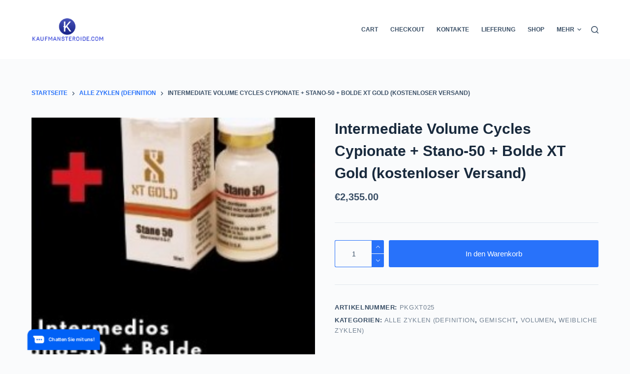

--- FILE ---
content_type: text/html; charset=UTF-8
request_url: https://kaufmansteroide.com/product/intermediate-volume-cycles-cypionate-stano-50-bolde-xt-gold-kostenloser-versand/
body_size: 14665
content:

<!doctype html>
<html lang="de">
<head>
	
	<meta charset="UTF-8">
	<meta name="viewport" content="width=device-width, initial-scale=1, maximum-scale=5, viewport-fit=cover">
	<link rel="profile" href="https://gmpg.org/xfn/11">

	<meta name='robots' content='index, follow, max-image-preview:large, max-snippet:-1, max-video-preview:-1' />

	<title>Intermediate Volume Cycles Cypionate + Stano-50 + Bolde XT Gold (kostenloser Versand) online bestellen — Preis von €2355.00 in Deutschland</title>
	<meta name="description" content="Intermediate Volume Cycles Cypionate + Stano-50 + Bolde XT Gold (kostenloser Versand) kaufen ohne Rezept in Deutschland! Schnelle Lieferung und diskrete Verpackung, höchste Qualität garantiert" />
	<link rel="canonical" href="https://kaufmansteroide.com/product/intermediate-volume-cycles-cypionate-stano-50-bolde-xt-gold-kostenloser-versand/" />
	<meta property="og:locale" content="de_DE" />
	<meta property="og:type" content="article" />
	<meta property="og:title" content="Intermediate Volume Cycles Cypionate + Stano-50 + Bolde XT Gold (kostenloser Versand)" />
	<meta property="og:description" content="Intermediate Volume Cycles Cypionate + Stano-50 + Bolde XT Gold (kostenloser Versand) kaufen ohne Rezept in Deutschland! Schnelle Lieferung und diskrete Verpackung, höchste Qualität garantiert" />
	<meta property="og:url" content="https://kaufmansteroide.com/product/intermediate-volume-cycles-cypionate-stano-50-bolde-xt-gold-kostenloser-versand/" />
	<meta property="og:site_name" content="kaufmansteroide.com" />
	<meta property="article:modified_time" content="2024-06-04T07:53:46+00:00" />
	<meta property="og:image" content="http://kaufmansteroide.com/wp-content/uploads/2024/06/ciclos-volumen-intermedios-cipionato-stano-50-bolde-600x315w.jpg" />
	<meta property="og:image:width" content="600" />
	<meta property="og:image:height" content="315" />
	<meta property="og:image:type" content="image/jpeg" />
	<meta name="twitter:card" content="summary_large_image" />


<link rel='stylesheet' id='wp-block-library-css' href='https://kaufmansteroide.com/wp-includes/css/dist/block-library/style.min.css' media='all' />
<style id='classic-theme-styles-inline-css'>
/*! This file is auto-generated */
.wp-block-button__link{color:#fff;background-color:#32373c;border-radius:9999px;box-shadow:none;text-decoration:none;padding:calc(.667em + 2px) calc(1.333em + 2px);font-size:1.125em}.wp-block-file__button{background:#32373c;color:#fff;text-decoration:none}
</style>
<style id='global-styles-inline-css'>
:root{--wp--preset--aspect-ratio--square: 1;--wp--preset--aspect-ratio--4-3: 4/3;--wp--preset--aspect-ratio--3-4: 3/4;--wp--preset--aspect-ratio--3-2: 3/2;--wp--preset--aspect-ratio--2-3: 2/3;--wp--preset--aspect-ratio--16-9: 16/9;--wp--preset--aspect-ratio--9-16: 9/16;--wp--preset--color--black: #000000;--wp--preset--color--cyan-bluish-gray: #abb8c3;--wp--preset--color--white: #ffffff;--wp--preset--color--pale-pink: #f78da7;--wp--preset--color--vivid-red: #cf2e2e;--wp--preset--color--luminous-vivid-orange: #ff6900;--wp--preset--color--luminous-vivid-amber: #fcb900;--wp--preset--color--light-green-cyan: #7bdcb5;--wp--preset--color--vivid-green-cyan: #00d084;--wp--preset--color--pale-cyan-blue: #8ed1fc;--wp--preset--color--vivid-cyan-blue: #0693e3;--wp--preset--color--vivid-purple: #9b51e0;--wp--preset--color--palette-color-1: var(--paletteColor1, #2872fa);--wp--preset--color--palette-color-2: var(--paletteColor2, #1559ed);--wp--preset--color--palette-color-3: var(--paletteColor3, #3A4F66);--wp--preset--color--palette-color-4: var(--paletteColor4, #192a3d);--wp--preset--color--palette-color-5: var(--paletteColor5, #e1e8ed);--wp--preset--color--palette-color-6: var(--paletteColor6, #f2f5f7);--wp--preset--color--palette-color-7: var(--paletteColor7, #FAFBFC);--wp--preset--color--palette-color-8: var(--paletteColor8, #ffffff);--wp--preset--gradient--vivid-cyan-blue-to-vivid-purple: linear-gradient(135deg,rgba(6,147,227,1) 0%,rgb(155,81,224) 100%);--wp--preset--gradient--light-green-cyan-to-vivid-green-cyan: linear-gradient(135deg,rgb(122,220,180) 0%,rgb(0,208,130) 100%);--wp--preset--gradient--luminous-vivid-amber-to-luminous-vivid-orange: linear-gradient(135deg,rgba(252,185,0,1) 0%,rgba(255,105,0,1) 100%);--wp--preset--gradient--luminous-vivid-orange-to-vivid-red: linear-gradient(135deg,rgba(255,105,0,1) 0%,rgb(207,46,46) 100%);--wp--preset--gradient--very-light-gray-to-cyan-bluish-gray: linear-gradient(135deg,rgb(238,238,238) 0%,rgb(169,184,195) 100%);--wp--preset--gradient--cool-to-warm-spectrum: linear-gradient(135deg,rgb(74,234,220) 0%,rgb(151,120,209) 20%,rgb(207,42,186) 40%,rgb(238,44,130) 60%,rgb(251,105,98) 80%,rgb(254,248,76) 100%);--wp--preset--gradient--blush-light-purple: linear-gradient(135deg,rgb(255,206,236) 0%,rgb(152,150,240) 100%);--wp--preset--gradient--blush-bordeaux: linear-gradient(135deg,rgb(254,205,165) 0%,rgb(254,45,45) 50%,rgb(107,0,62) 100%);--wp--preset--gradient--luminous-dusk: linear-gradient(135deg,rgb(255,203,112) 0%,rgb(199,81,192) 50%,rgb(65,88,208) 100%);--wp--preset--gradient--pale-ocean: linear-gradient(135deg,rgb(255,245,203) 0%,rgb(182,227,212) 50%,rgb(51,167,181) 100%);--wp--preset--gradient--electric-grass: linear-gradient(135deg,rgb(202,248,128) 0%,rgb(113,206,126) 100%);--wp--preset--gradient--midnight: linear-gradient(135deg,rgb(2,3,129) 0%,rgb(40,116,252) 100%);--wp--preset--gradient--juicy-peach: linear-gradient(to right, #ffecd2 0%, #fcb69f 100%);--wp--preset--gradient--young-passion: linear-gradient(to right, #ff8177 0%, #ff867a 0%, #ff8c7f 21%, #f99185 52%, #cf556c 78%, #b12a5b 100%);--wp--preset--gradient--true-sunset: linear-gradient(to right, #fa709a 0%, #fee140 100%);--wp--preset--gradient--morpheus-den: linear-gradient(to top, #30cfd0 0%, #330867 100%);--wp--preset--gradient--plum-plate: linear-gradient(135deg, #667eea 0%, #764ba2 100%);--wp--preset--gradient--aqua-splash: linear-gradient(15deg, #13547a 0%, #80d0c7 100%);--wp--preset--gradient--love-kiss: linear-gradient(to top, #ff0844 0%, #ffb199 100%);--wp--preset--gradient--new-retrowave: linear-gradient(to top, #3b41c5 0%, #a981bb 49%, #ffc8a9 100%);--wp--preset--gradient--plum-bath: linear-gradient(to top, #cc208e 0%, #6713d2 100%);--wp--preset--gradient--high-flight: linear-gradient(to right, #0acffe 0%, #495aff 100%);--wp--preset--gradient--teen-party: linear-gradient(-225deg, #FF057C 0%, #8D0B93 50%, #321575 100%);--wp--preset--gradient--fabled-sunset: linear-gradient(-225deg, #231557 0%, #44107A 29%, #FF1361 67%, #FFF800 100%);--wp--preset--gradient--arielle-smile: radial-gradient(circle 248px at center, #16d9e3 0%, #30c7ec 47%, #46aef7 100%);--wp--preset--gradient--itmeo-branding: linear-gradient(180deg, #2af598 0%, #009efd 100%);--wp--preset--gradient--deep-blue: linear-gradient(to right, #6a11cb 0%, #2575fc 100%);--wp--preset--gradient--strong-bliss: linear-gradient(to right, #f78ca0 0%, #f9748f 19%, #fd868c 60%, #fe9a8b 100%);--wp--preset--gradient--sweet-period: linear-gradient(to top, #3f51b1 0%, #5a55ae 13%, #7b5fac 25%, #8f6aae 38%, #a86aa4 50%, #cc6b8e 62%, #f18271 75%, #f3a469 87%, #f7c978 100%);--wp--preset--gradient--purple-division: linear-gradient(to top, #7028e4 0%, #e5b2ca 100%);--wp--preset--gradient--cold-evening: linear-gradient(to top, #0c3483 0%, #a2b6df 100%, #6b8cce 100%, #a2b6df 100%);--wp--preset--gradient--mountain-rock: linear-gradient(to right, #868f96 0%, #596164 100%);--wp--preset--gradient--desert-hump: linear-gradient(to top, #c79081 0%, #dfa579 100%);--wp--preset--gradient--ethernal-constance: linear-gradient(to top, #09203f 0%, #537895 100%);--wp--preset--gradient--happy-memories: linear-gradient(-60deg, #ff5858 0%, #f09819 100%);--wp--preset--gradient--grown-early: linear-gradient(to top, #0ba360 0%, #3cba92 100%);--wp--preset--gradient--morning-salad: linear-gradient(-225deg, #B7F8DB 0%, #50A7C2 100%);--wp--preset--gradient--night-call: linear-gradient(-225deg, #AC32E4 0%, #7918F2 48%, #4801FF 100%);--wp--preset--gradient--mind-crawl: linear-gradient(-225deg, #473B7B 0%, #3584A7 51%, #30D2BE 100%);--wp--preset--gradient--angel-care: linear-gradient(-225deg, #FFE29F 0%, #FFA99F 48%, #FF719A 100%);--wp--preset--gradient--juicy-cake: linear-gradient(to top, #e14fad 0%, #f9d423 100%);--wp--preset--gradient--rich-metal: linear-gradient(to right, #d7d2cc 0%, #304352 100%);--wp--preset--gradient--mole-hall: linear-gradient(-20deg, #616161 0%, #9bc5c3 100%);--wp--preset--gradient--cloudy-knoxville: linear-gradient(120deg, #fdfbfb 0%, #ebedee 100%);--wp--preset--gradient--soft-grass: linear-gradient(to top, #c1dfc4 0%, #deecdd 100%);--wp--preset--gradient--saint-petersburg: linear-gradient(135deg, #f5f7fa 0%, #c3cfe2 100%);--wp--preset--gradient--everlasting-sky: linear-gradient(135deg, #fdfcfb 0%, #e2d1c3 100%);--wp--preset--gradient--kind-steel: linear-gradient(-20deg, #e9defa 0%, #fbfcdb 100%);--wp--preset--gradient--over-sun: linear-gradient(60deg, #abecd6 0%, #fbed96 100%);--wp--preset--gradient--premium-white: linear-gradient(to top, #d5d4d0 0%, #d5d4d0 1%, #eeeeec 31%, #efeeec 75%, #e9e9e7 100%);--wp--preset--gradient--clean-mirror: linear-gradient(45deg, #93a5cf 0%, #e4efe9 100%);--wp--preset--gradient--wild-apple: linear-gradient(to top, #d299c2 0%, #fef9d7 100%);--wp--preset--gradient--snow-again: linear-gradient(to top, #e6e9f0 0%, #eef1f5 100%);--wp--preset--gradient--confident-cloud: linear-gradient(to top, #dad4ec 0%, #dad4ec 1%, #f3e7e9 100%);--wp--preset--gradient--glass-water: linear-gradient(to top, #dfe9f3 0%, white 100%);--wp--preset--gradient--perfect-white: linear-gradient(-225deg, #E3FDF5 0%, #FFE6FA 100%);--wp--preset--font-size--small: 13px;--wp--preset--font-size--medium: 20px;--wp--preset--font-size--large: 36px;--wp--preset--font-size--x-large: 42px;--wp--preset--font-family--inter: "Inter", sans-serif;--wp--preset--font-family--cardo: Cardo;--wp--preset--spacing--20: 0.44rem;--wp--preset--spacing--30: 0.67rem;--wp--preset--spacing--40: 1rem;--wp--preset--spacing--50: 1.5rem;--wp--preset--spacing--60: 2.25rem;--wp--preset--spacing--70: 3.38rem;--wp--preset--spacing--80: 5.06rem;--wp--preset--shadow--natural: 6px 6px 9px rgba(0, 0, 0, 0.2);--wp--preset--shadow--deep: 12px 12px 50px rgba(0, 0, 0, 0.4);--wp--preset--shadow--sharp: 6px 6px 0px rgba(0, 0, 0, 0.2);--wp--preset--shadow--outlined: 6px 6px 0px -3px rgba(255, 255, 255, 1), 6px 6px rgba(0, 0, 0, 1);--wp--preset--shadow--crisp: 6px 6px 0px rgba(0, 0, 0, 1);}:where(.is-layout-flex){gap: 0.5em;}:where(.is-layout-grid){gap: 0.5em;}body .is-layout-flex{display: flex;}.is-layout-flex{flex-wrap: wrap;align-items: center;}.is-layout-flex > :is(*, div){margin: 0;}body .is-layout-grid{display: grid;}.is-layout-grid > :is(*, div){margin: 0;}:where(.wp-block-columns.is-layout-flex){gap: 2em;}:where(.wp-block-columns.is-layout-grid){gap: 2em;}:where(.wp-block-post-template.is-layout-flex){gap: 1.25em;}:where(.wp-block-post-template.is-layout-grid){gap: 1.25em;}.has-black-color{color: var(--wp--preset--color--black) !important;}.has-cyan-bluish-gray-color{color: var(--wp--preset--color--cyan-bluish-gray) !important;}.has-white-color{color: var(--wp--preset--color--white) !important;}.has-pale-pink-color{color: var(--wp--preset--color--pale-pink) !important;}.has-vivid-red-color{color: var(--wp--preset--color--vivid-red) !important;}.has-luminous-vivid-orange-color{color: var(--wp--preset--color--luminous-vivid-orange) !important;}.has-luminous-vivid-amber-color{color: var(--wp--preset--color--luminous-vivid-amber) !important;}.has-light-green-cyan-color{color: var(--wp--preset--color--light-green-cyan) !important;}.has-vivid-green-cyan-color{color: var(--wp--preset--color--vivid-green-cyan) !important;}.has-pale-cyan-blue-color{color: var(--wp--preset--color--pale-cyan-blue) !important;}.has-vivid-cyan-blue-color{color: var(--wp--preset--color--vivid-cyan-blue) !important;}.has-vivid-purple-color{color: var(--wp--preset--color--vivid-purple) !important;}.has-black-background-color{background-color: var(--wp--preset--color--black) !important;}.has-cyan-bluish-gray-background-color{background-color: var(--wp--preset--color--cyan-bluish-gray) !important;}.has-white-background-color{background-color: var(--wp--preset--color--white) !important;}.has-pale-pink-background-color{background-color: var(--wp--preset--color--pale-pink) !important;}.has-vivid-red-background-color{background-color: var(--wp--preset--color--vivid-red) !important;}.has-luminous-vivid-orange-background-color{background-color: var(--wp--preset--color--luminous-vivid-orange) !important;}.has-luminous-vivid-amber-background-color{background-color: var(--wp--preset--color--luminous-vivid-amber) !important;}.has-light-green-cyan-background-color{background-color: var(--wp--preset--color--light-green-cyan) !important;}.has-vivid-green-cyan-background-color{background-color: var(--wp--preset--color--vivid-green-cyan) !important;}.has-pale-cyan-blue-background-color{background-color: var(--wp--preset--color--pale-cyan-blue) !important;}.has-vivid-cyan-blue-background-color{background-color: var(--wp--preset--color--vivid-cyan-blue) !important;}.has-vivid-purple-background-color{background-color: var(--wp--preset--color--vivid-purple) !important;}.has-black-border-color{border-color: var(--wp--preset--color--black) !important;}.has-cyan-bluish-gray-border-color{border-color: var(--wp--preset--color--cyan-bluish-gray) !important;}.has-white-border-color{border-color: var(--wp--preset--color--white) !important;}.has-pale-pink-border-color{border-color: var(--wp--preset--color--pale-pink) !important;}.has-vivid-red-border-color{border-color: var(--wp--preset--color--vivid-red) !important;}.has-luminous-vivid-orange-border-color{border-color: var(--wp--preset--color--luminous-vivid-orange) !important;}.has-luminous-vivid-amber-border-color{border-color: var(--wp--preset--color--luminous-vivid-amber) !important;}.has-light-green-cyan-border-color{border-color: var(--wp--preset--color--light-green-cyan) !important;}.has-vivid-green-cyan-border-color{border-color: var(--wp--preset--color--vivid-green-cyan) !important;}.has-pale-cyan-blue-border-color{border-color: var(--wp--preset--color--pale-cyan-blue) !important;}.has-vivid-cyan-blue-border-color{border-color: var(--wp--preset--color--vivid-cyan-blue) !important;}.has-vivid-purple-border-color{border-color: var(--wp--preset--color--vivid-purple) !important;}.has-vivid-cyan-blue-to-vivid-purple-gradient-background{background: var(--wp--preset--gradient--vivid-cyan-blue-to-vivid-purple) !important;}.has-light-green-cyan-to-vivid-green-cyan-gradient-background{background: var(--wp--preset--gradient--light-green-cyan-to-vivid-green-cyan) !important;}.has-luminous-vivid-amber-to-luminous-vivid-orange-gradient-background{background: var(--wp--preset--gradient--luminous-vivid-amber-to-luminous-vivid-orange) !important;}.has-luminous-vivid-orange-to-vivid-red-gradient-background{background: var(--wp--preset--gradient--luminous-vivid-orange-to-vivid-red) !important;}.has-very-light-gray-to-cyan-bluish-gray-gradient-background{background: var(--wp--preset--gradient--very-light-gray-to-cyan-bluish-gray) !important;}.has-cool-to-warm-spectrum-gradient-background{background: var(--wp--preset--gradient--cool-to-warm-spectrum) !important;}.has-blush-light-purple-gradient-background{background: var(--wp--preset--gradient--blush-light-purple) !important;}.has-blush-bordeaux-gradient-background{background: var(--wp--preset--gradient--blush-bordeaux) !important;}.has-luminous-dusk-gradient-background{background: var(--wp--preset--gradient--luminous-dusk) !important;}.has-pale-ocean-gradient-background{background: var(--wp--preset--gradient--pale-ocean) !important;}.has-electric-grass-gradient-background{background: var(--wp--preset--gradient--electric-grass) !important;}.has-midnight-gradient-background{background: var(--wp--preset--gradient--midnight) !important;}.has-small-font-size{font-size: var(--wp--preset--font-size--small) !important;}.has-medium-font-size{font-size: var(--wp--preset--font-size--medium) !important;}.has-large-font-size{font-size: var(--wp--preset--font-size--large) !important;}.has-x-large-font-size{font-size: var(--wp--preset--font-size--x-large) !important;}
:where(.wp-block-post-template.is-layout-flex){gap: 1.25em;}:where(.wp-block-post-template.is-layout-grid){gap: 1.25em;}
:where(.wp-block-columns.is-layout-flex){gap: 2em;}:where(.wp-block-columns.is-layout-grid){gap: 2em;}
:root :where(.wp-block-pullquote){font-size: 1.5em;line-height: 1.6;}
</style>
<link rel='stylesheet' id='contact-form-7-css' href='https://kaufmansteroide.com/wp-content/plugins/contact-form-7/includes/css/styles.css' media='all' />
<style id='woocommerce-inline-inline-css'>
.woocommerce form .form-row .required { visibility: visible; }
</style>
<link rel='stylesheet' id='woosb-frontend-css' href='https://kaufmansteroide.com/wp-content/plugins/woo-product-bundle-premium/assets/css/frontend.css' media='all' />
<link rel='stylesheet' id='ct-woocommerce-styles-css' href='https://kaufmansteroide.com/wp-content/themes/blocksy/static/bundle/woocommerce.min.css' media='all' />
<link rel='stylesheet' id='flexible-shipping-free-shipping-css' href='https://kaufmansteroide.com/wp-content/plugins/flexible-shipping/assets/dist/css/free-shipping.css' media='all' />
<link rel='stylesheet' id='ct-main-styles-css' href='https://kaufmansteroide.com/wp-content/themes/blocksy/static/bundle/main.min.css' media='all' />
<link rel='stylesheet' id='ct-page-title-styles-css' href='https://kaufmansteroide.com/wp-content/themes/blocksy/static/bundle/page-title.min.css' media='all' />
<link rel='stylesheet' id='ct-comments-styles-css' href='https://kaufmansteroide.com/wp-content/themes/blocksy/static/bundle/comments.min.css' media='all' />
<link rel='stylesheet' id='ct-flexy-styles-css' href='https://kaufmansteroide.com/wp-content/themes/blocksy/static/bundle/flexy.min.css' media='all' />
<link rel='stylesheet' id='ct-cf-7-styles-css' href='https://kaufmansteroide.com/wp-content/themes/blocksy/static/bundle/cf-7.min.css' media='all' />
<script src="https://kaufmansteroide.com/wp-includes/js/jquery/jquery.min.js" id="jquery-core-js"></script>
<script src="https://kaufmansteroide.com/wp-includes/js/jquery/jquery-migrate.min.js" id="jquery-migrate-js"></script>
<script src="https://kaufmansteroide.com/wp-content/plugins/woocommerce/assets/js/jquery-blockui/jquery.blockUI.min.js" id="jquery-blockui-js" defer data-wp-strategy="defer"></script>
<script id="wc-add-to-cart-js-extra">
var wc_add_to_cart_params = {"ajax_url":"\/wp-admin\/admin-ajax.php","wc_ajax_url":"\/?blocksy-header-id=type-1&wc-ajax=%%endpoint%%","i18n_view_cart":"Warenkorb anzeigen","cart_url":"https:\/\/kaufmansteroide.com\/cart\/","is_cart":"","cart_redirect_after_add":"no"};
</script>
<script src="https://kaufmansteroide.com/wp-content/plugins/woocommerce/assets/js/frontend/add-to-cart.min.js" id="wc-add-to-cart-js" defer data-wp-strategy="defer"></script>
<script src="https://kaufmansteroide.com/wp-content/plugins/woocommerce/assets/js/zoom/jquery.zoom.min.js" id="zoom-js" defer data-wp-strategy="defer"></script>
<script id="wc-single-product-js-extra">
var wc_single_product_params = {"i18n_required_rating_text":"Bitte w\u00e4hle eine Bewertung","review_rating_required":"yes","flexslider":{"rtl":false,"animation":"slide","smoothHeight":true,"directionNav":false,"controlNav":"thumbnails","slideshow":false,"animationSpeed":500,"animationLoop":false,"allowOneSlide":false},"zoom_enabled":"1","zoom_options":[],"photoswipe_enabled":"","photoswipe_options":{"shareEl":false,"closeOnScroll":false,"history":false,"hideAnimationDuration":0,"showAnimationDuration":0},"flexslider_enabled":""};
</script>
<script src="https://kaufmansteroide.com/wp-content/plugins/woocommerce/assets/js/frontend/single-product.min.js" id="wc-single-product-js" defer data-wp-strategy="defer"></script>
<script src="https://kaufmansteroide.com/wp-content/plugins/woocommerce/assets/js/js-cookie/js.cookie.min.js" id="js-cookie-js" defer data-wp-strategy="defer"></script>
<script id="woocommerce-js-extra">
var woocommerce_params = {"ajax_url":"\/wp-admin\/admin-ajax.php","wc_ajax_url":"\/?blocksy-header-id=type-1&wc-ajax=%%endpoint%%"};
</script>
<script src="https://kaufmansteroide.com/wp-content/plugins/woocommerce/assets/js/frontend/woocommerce.min.js" id="woocommerce-js" defer data-wp-strategy="defer"></script>
<style>.pseudo-clearfy-link { color: #008acf; cursor: pointer;}.pseudo-clearfy-link:hover { text-decoration: none;}</style><!-- Fathom - beautiful, simple website analytics -->
<script src="https://cdn.usefathom.com/script.js" data-site="HCJUJEGT" defer></script>
<!-- / Fathom -->            <script type="text/javascript">
                window.helpcrunchSettings = {
  organization: 'store24',
  appId: '8035fbff-a105-4082-b3ab-26004c2a9abc',
};
            </script>

            <script type="text/javascript">
              (function(w,d){var hS=w.helpcrunchSettings;if(!hS||!hS.organization){return;}var widgetSrc='https://embed.helpcrunch.com/sdk.js';w.HelpCrunch=function(){w.HelpCrunch.q.push(arguments)};w.HelpCrunch.q=[];function r(){if (d.querySelector('script[src="' + widgetSrc + '"')) { return; }var s=d.createElement('script');s.async=1;s.type='text/javascript';s.src=widgetSrc;(d.body||d.head).appendChild(s);}if(d.readyState === 'complete'||hS.loadImmediately){r();} else if(w.attachEvent){w.attachEvent('onload',r)}else{w.addEventListener('load',r,false)}})(window, document);
            </script>
            <noscript><link rel='stylesheet' href='https://kaufmansteroide.com/wp-content/themes/blocksy/static/bundle/no-scripts.min.css' type='text/css' /></noscript>
<style id="ct-main-styles-inline-css">[data-header*="type-1"] .ct-header [data-id="logo"] .site-title {--fontWeight:700;--fontSize:25px;--lineHeight:1.5;--linkInitialColor:var(--paletteColor4);} [data-header*="type-1"] .ct-header [data-id="menu"] > ul > li > a {--fontWeight:700;--textTransform:uppercase;--fontSize:12px;--lineHeight:1.3;--linkInitialColor:var(--color);} [data-header*="type-1"] .ct-header [data-id="menu"][data-menu*="type-3"] > ul > li > a {--linkHoverColor:#ffffff;--linkActiveColor:#ffffff;} [data-header*="type-1"] .ct-header [data-id="menu"] .sub-menu {--linkInitialColor:#ffffff;--fontWeight:500;--fontSize:12px;--dropdown-divider:1px dashed rgba(255, 255, 255, 0.1);--box-shadow:0px 10px 20px rgba(41, 51, 61, 0.1);--border-radius:0px 0px 2px 2px;} [data-header*="type-1"] .ct-header [data-row*="middle"] {--height:120px;background-color:var(--paletteColor8);--borderTop:none;--borderBottom:none;--box-shadow:none;} [data-header*="type-1"] .ct-header [data-row*="middle"] > div {--borderTop:none;--borderBottom:none;} [data-header*="type-1"] [data-id="mobile-menu"] {--fontWeight:700;--fontSize:30px;--linkInitialColor:#ffffff;} [data-header*="type-1"] #offcanvas > section {background-color:rgba(18, 21, 25, 0.98);} [data-header*="type-1"] #offcanvas {background-color:rgba(255,255,255,0);--side-panel-width:500px;} [data-header*="type-1"] [data-behaviour*="side"] {--box-shadow:0px 0px 70px rgba(0, 0, 0, 0.35);} [data-header*="type-1"] #search-modal .ct-search-results a {--fontWeight:500;--fontSize:14px;--lineHeight:1.4;} [data-header*="type-1"] #search-modal {--linkInitialColor:#ffffff;--form-text-initial-color:#ffffff;--form-text-focus-color:#ffffff;background-color:rgba(18, 21, 25, 0.98);} [data-header*="type-1"] [data-id="trigger"] {--icon-size:18px;} [data-header*="type-1"] {--headerHeight:120px;} [data-footer*="type-1"] .ct-footer [data-row*="bottom"] > div {--container-spacing:25px;--border:none;--grid-template-columns:initial;} [data-footer*="type-1"] .ct-footer [data-row*="bottom"] .widget-title {--fontSize:16px;} [data-footer*="type-1"] .ct-footer [data-row*="bottom"] {background-color:transparent;} [data-footer*="type-1"] [data-id="copyright"] {--fontWeight:400;--fontSize:15px;--lineHeight:1.3;} [data-footer*="type-1"] footer.ct-footer {background-color:var(--paletteColor6);}:root {--fontFamily:-apple-system, BlinkMacSystemFont, 'Segoe UI', Roboto, Helvetica, Arial, sans-serif, 'Apple Color Emoji', 'Segoe UI Emoji', 'Segoe UI Symbol';--fontWeight:400;--textTransform:none;--textDecoration:none;--fontSize:16px;--lineHeight:1.65;--letterSpacing:0em;--buttonFontWeight:500;--buttonFontSize:15px;--has-classic-forms:var(--true);--has-modern-forms:var(--false);--form-field-border-initial-color:var(--border-color);--form-field-border-focus-color:var(--paletteColor1);--form-selection-control-initial-color:var(--border-color);--form-selection-control-accent-color:var(--paletteColor1);--paletteColor1:#2872fa;--paletteColor2:#1559ed;--paletteColor3:#3A4F66;--paletteColor4:#192a3d;--paletteColor5:#e1e8ed;--paletteColor6:#f2f5f7;--paletteColor7:#FAFBFC;--paletteColor8:#ffffff;--color:var(--paletteColor3);--linkInitialColor:var(--paletteColor1);--linkHoverColor:var(--paletteColor2);--selectionTextColor:#ffffff;--selectionBackgroundColor:var(--paletteColor1);--border-color:var(--paletteColor5);--headings-color:var(--paletteColor4);--contentSpacing:1.5em;--buttonMinHeight:40px;--buttonTextInitialColor:#ffffff;--buttonTextHoverColor:#ffffff;--buttonInitialColor:var(--paletteColor1);--buttonHoverColor:var(--paletteColor2);--button-border:none;--buttonBorderRadius:3px;--container-max-width:1290px;--content-vertical-spacing:60px;--narrow-container-max-width:750px;--wide-offset:130px;}h1 {--fontWeight:700;--fontSize:40px;--lineHeight:1.5;}h2 {--fontWeight:700;--fontSize:35px;--lineHeight:1.5;}h3 {--fontWeight:700;--fontSize:30px;--lineHeight:1.5;}h4 {--fontWeight:700;--fontSize:25px;--lineHeight:1.5;}h5 {--fontWeight:700;--fontSize:20px;--lineHeight:1.5;}h6 {--fontWeight:700;--fontSize:16px;--lineHeight:1.5;}.wp-block-quote.is-style-large p, .wp-block-pullquote p, .ct-quote-widget blockquote {--fontFamily:Georgia;--fontWeight:600;--fontSize:25px;}code, kbd, samp, pre {--fontFamily:monospace;--fontWeight:400;--fontSize:16px;}.ct-sidebar .widget-title {--fontSize:18px;}.ct-breadcrumbs {--fontWeight:600;--textTransform:uppercase;--fontSize:12px;}body {background-color:var(--paletteColor7);} [data-prefix="single_blog_post"] .entry-header .page-title {--fontSize:32px;} [data-prefix="single_blog_post"] .entry-header .entry-meta {--fontWeight:600;--textTransform:uppercase;--fontSize:12px;--lineHeight:1.5;} [data-prefix="categories"] .entry-header .page-title {--fontSize:32px;} [data-prefix="categories"] .entry-header .entry-meta {--fontWeight:600;--textTransform:uppercase;--fontSize:12px;--lineHeight:1.5;} [data-prefix="search"] .entry-header .page-title {--fontSize:32px;} [data-prefix="search"] .entry-header .entry-meta {--fontWeight:600;--textTransform:uppercase;--fontSize:12px;--lineHeight:1.5;} [data-prefix="author"] .entry-header .page-title {--fontSize:32px;} [data-prefix="author"] .entry-header .entry-meta {--fontWeight:600;--textTransform:uppercase;--fontSize:12px;--lineHeight:1.5;} [data-prefix="author"] .hero-section[data-type="type-2"] {background-color:var(--paletteColor6);--container-padding:50px 0;} [data-prefix="single_page"] .entry-header .page-title {--fontSize:32px;} [data-prefix="single_page"] .entry-header .entry-meta {--fontWeight:600;--textTransform:uppercase;--fontSize:12px;--lineHeight:1.5;} [data-prefix="woo_categories"] .entry-header .page-title {--fontSize:32px;} [data-prefix="woo_categories"] .entry-header .entry-meta {--fontWeight:600;--textTransform:uppercase;--fontSize:12px;--lineHeight:1.5;} [data-prefix="woo_categories"] .hero-section[data-type="type-2"] {background-color:var(--paletteColor6);--container-padding:50px 0;} [data-prefix="product"] .entry-header .page-title {--fontSize:32px;} [data-prefix="product"] .entry-header .entry-meta {--fontWeight:600;--textTransform:uppercase;--fontSize:12px;--lineHeight:1.5;} [data-prefix="blog"] .entries {--grid-template-columns:repeat(3, 1fr);} [data-prefix="blog"] .entry-card .entry-title {--fontSize:20px;--lineHeight:1.3;} [data-prefix="blog"] .entry-card .entry-meta {--fontWeight:600;--textTransform:uppercase;--fontSize:12px;} [data-prefix="blog"] .entry-card {background-color:var(--paletteColor8);--box-shadow:0px 12px 18px -6px rgba(34, 56, 101, 0.04);} [data-prefix="categories"] .entries {--grid-template-columns:repeat(3, 1fr);} [data-prefix="categories"] .entry-card .entry-title {--fontSize:20px;--lineHeight:1.3;} [data-prefix="categories"] .entry-card .entry-meta {--fontWeight:600;--textTransform:uppercase;--fontSize:12px;} [data-prefix="categories"] .entry-card {background-color:var(--paletteColor8);--box-shadow:0px 12px 18px -6px rgba(34, 56, 101, 0.04);} [data-prefix="author"] .entries {--grid-template-columns:repeat(3, 1fr);} [data-prefix="author"] .entry-card .entry-title {--fontSize:20px;--lineHeight:1.3;} [data-prefix="author"] .entry-card .entry-meta {--fontWeight:600;--textTransform:uppercase;--fontSize:12px;} [data-prefix="author"] .entry-card {background-color:var(--paletteColor8);--box-shadow:0px 12px 18px -6px rgba(34, 56, 101, 0.04);} [data-prefix="search"] .entries {--grid-template-columns:repeat(3, 1fr);} [data-prefix="search"] .entry-card .entry-title {--fontSize:20px;--lineHeight:1.3;} [data-prefix="search"] .entry-card .entry-meta {--fontWeight:600;--textTransform:uppercase;--fontSize:12px;} [data-prefix="search"] .entry-card {background-color:var(--paletteColor8);--box-shadow:0px 12px 18px -6px rgba(34, 56, 101, 0.04);} [data-products] .woocommerce-loop-product__title, [data-products] .woocommerce-loop-category__title {--fontWeight:600;--fontSize:17px;}.quantity[data-type="type-2"] {--quantity-arrows-initial-color:var(--color);}.out-of-stock-badge {--badge-text-color:#ffffff;--badge-background-color:#24292E;} [data-products] .entry-meta a {--linkInitialColor:var(--color);}.ct-quick-view-card {--box-shadow:0px 50px 100px rgba(18, 21, 25, 0.5);}.ct-quick-view-card > section {background-color:#ffffff;}.quick-view-modal {background-color:rgba(18, 21, 25, 0.8);} [data-products="type-2"] {--box-shadow:0px 12px 18px -6px rgba(34, 56, 101, 0.03);} [data-products] .product {--borderRadius:3px;}.product-entry-wrapper .product_title {--fontSize:30px;}.product-entry-wrapper .price {--fontWeight:700;--fontSize:20px;}.demo_store {--color:#ffffff;--backgroundColor:var(--paletteColor1);}.woocommerce-info, .woocommerce-message {--background-color:#F0F1F3;}.woocommerce-error {--color:#ffffff;--background-color:rgba(218, 0, 28, 0.7);}.entry-summary .quantity[data-type="type-2"] {--quantity-arrows-initial-color:var(--color);}.woocommerce-tabs .tabs {--fontWeight:600;--textTransform:uppercase;--fontSize:12px;--linkInitialColor:var(--color);}.woocommerce-tabs[data-type] .tabs {--tab-background:var(--paletteColor1);}form textarea {--form-field-height:170px;}.ct-sidebar {--linkInitialColor:var(--color);} [data-prefix="single_blog_post"] article[class*="post"] {--has-boxed:var(--false);--has-wide:var(--true);} [data-prefix="single_page"] article[class*="post"] {--has-boxed:var(--false);--has-wide:var(--true);} [data-prefix="product"] article[class*="post"] {--has-boxed:var(--false);--has-wide:var(--true);}</style>
<style id="ct-main-styles-tablet-inline-css" media="(max-width: 999.98px)">[data-header*="type-1"] .ct-header [data-row*="middle"] {--height:70px;} [data-header*="type-1"] #offcanvas {--side-panel-width:65vw;} [data-header*="type-1"] {--headerHeight:70px;} [data-footer*="type-1"] .ct-footer [data-row*="bottom"] > div {--grid-template-columns:initial;} [data-prefix="single_blog_post"] .entry-header .page-title {--fontSize:30px;} [data-prefix="categories"] .entry-header .page-title {--fontSize:30px;} [data-prefix="search"] .entry-header .page-title {--fontSize:30px;} [data-prefix="author"] .entry-header .page-title {--fontSize:30px;} [data-prefix="single_page"] .entry-header .page-title {--fontSize:30px;} [data-prefix="woo_categories"] .entry-header .page-title {--fontSize:30px;} [data-prefix="product"] .entry-header .page-title {--fontSize:30px;} [data-prefix="blog"] .entries {--grid-template-columns:repeat(2, 1fr);} [data-prefix="categories"] .entries {--grid-template-columns:repeat(2, 1fr);} [data-prefix="author"] .entries {--grid-template-columns:repeat(2, 1fr);} [data-prefix="search"] .entries {--grid-template-columns:repeat(2, 1fr);} [data-products] {--shop-columns:repeat(3, 1fr);}.related [data-products], .upsells [data-products] {--shop-columns:repeat(3, 1fr);}</style>
<style id="ct-main-styles-mobile-inline-css" media="(max-width: 689.98px)">[data-header*="type-1"] [data-id="mobile-menu"] {--fontSize:20px;} [data-header*="type-1"] #offcanvas {--side-panel-width:90vw;} [data-footer*="type-1"] .ct-footer [data-row*="bottom"] > div {--container-spacing:15px;--grid-template-columns:initial;} [data-prefix="single_blog_post"] .entry-header .page-title {--fontSize:25px;} [data-prefix="categories"] .entry-header .page-title {--fontSize:25px;} [data-prefix="search"] .entry-header .page-title {--fontSize:25px;} [data-prefix="author"] .entry-header .page-title {--fontSize:25px;} [data-prefix="single_page"] .entry-header .page-title {--fontSize:25px;} [data-prefix="woo_categories"] .entry-header .page-title {--fontSize:25px;} [data-prefix="product"] .entry-header .page-title {--fontSize:25px;} [data-prefix="blog"] .entries {--grid-template-columns:repeat(1, 1fr);} [data-prefix="blog"] .entry-card .entry-title {--fontSize:18px;} [data-prefix="categories"] .entries {--grid-template-columns:repeat(1, 1fr);} [data-prefix="categories"] .entry-card .entry-title {--fontSize:18px;} [data-prefix="author"] .entries {--grid-template-columns:repeat(1, 1fr);} [data-prefix="author"] .entry-card .entry-title {--fontSize:18px;} [data-prefix="search"] .entries {--grid-template-columns:repeat(1, 1fr);} [data-prefix="search"] .entry-card .entry-title {--fontSize:18px;} [data-products] {--shop-columns:repeat(1, 1fr);}.related [data-products], .upsells [data-products] {--shop-columns:repeat(1, 1fr);}:root {--content-vertical-spacing:50px;}</style>
	<noscript><style>.woocommerce-product-gallery{ opacity: 1 !important; }</style></noscript>
	
<!-- Schema & Structured Data For WP v1.9.103 - -->
<script type="application/ld+json" class="saswp-schema-markup-output">
[{"@context":"https://schema.org","@graph":[{"@context":"https://schema.org","@type":"SiteNavigationElement","@id":"https://kaufmansteroide.com/#Main","name":"Kontakte","url":"https://kaufmansteroide.com/contacts/"},{"@context":"https://schema.org","@type":"SiteNavigationElement","@id":"https://kaufmansteroide.com/#Main","name":"Zahlung","url":"https://kaufmansteroide.com/payment/"},{"@context":"https://schema.org","@type":"SiteNavigationElement","@id":"https://kaufmansteroide.com/#Main","name":"Lieferung","url":"https://kaufmansteroide.com/delivery/"}]},

{"@context":"https://schema.org","@type":"BreadcrumbList","@id":"https://kaufmansteroide.com/product/intermediate-volume-cycles-cypionate-stano-50-bolde-xt-gold-kostenloser-versand/#breadcrumb","itemListElement":[{"@type":"ListItem","position":1,"item":{"@id":"https://kaufmansteroide.com","name":"kaufmansteroide.com"}},{"@type":"ListItem","position":2,"item":{"@id":"https://kaufmansteroide.com/shop/","name":"Produkte"}},{"@type":"ListItem","position":3,"item":{"@id":"https://kaufmansteroide.com/product-category/alle-zyklen-definition/","name":"Alle Zyklen (Definition"}},{"@type":"ListItem","position":4,"item":{"@id":"https://kaufmansteroide.com/product/intermediate-volume-cycles-cypionate-stano-50-bolde-xt-gold-kostenloser-versand/","name":"Intermediate Volume Cycles Cypionate + Stano-50 + Bolde XT Gold (kostenloser Versand)"}}]}]
</script>

<style id='wp-fonts-local'>
@font-face{font-family:Inter;font-style:normal;font-weight:300 900;font-display:fallback;src:url('https://kaufmansteroide.com/wp-content/plugins/woocommerce/assets/fonts/Inter-VariableFont_slnt,wght.woff2') format('woff2');font-stretch:normal;}
@font-face{font-family:Cardo;font-style:normal;font-weight:400;font-display:fallback;src:url('https://kaufmansteroide.com/wp-content/plugins/woocommerce/assets/fonts/cardo_normal_400.woff2') format('woff2');}
</style>
<link rel="icon" href="https://kaufmansteroide.com/wp-content/uploads/logos/logo-9644669-150x71.png" sizes="32x32" />
<link rel="icon" href="https://kaufmansteroide.com/wp-content/uploads/logos/logo-9644669.png" sizes="192x192" />
<link rel="apple-touch-icon" href="https://kaufmansteroide.com/wp-content/uploads/logos/logo-9644669.png" />
<meta name="msapplication-TileImage" content="https://kaufmansteroide.com/wp-content/uploads/logos/logo-9644669.png" />
	</head>

<body class="product-template-default single single-product postid-787 wp-custom-logo wp-embed-responsive theme-blocksy woocommerce woocommerce-page woocommerce-no-js ct-loading" data-link="type-2" data-prefix="product" data-header="type-1" data-footer="type-1"   >

<a class="skip-link show-on-focus" href="#main">
	Zum Inhalt springen</a>


<div id="main-container">
	<header id="header" class="ct-header" data-id="type-1"   ><div data-device="desktop" ><div data-row="middle" data-column-set="2" ><div class="ct-container" ><div data-column="start" data-placements="1" ><div data-items="primary" >
<div	class="site-branding"
	data-id="logo" 	data-logo="top"	  >

			<a href="https://kaufmansteroide.com/" class="site-logo-container" rel="home"><img width="210" height="71" src="https://kaufmansteroide.com/wp-content/uploads/logos/logo-9644669.png" class="default-logo" alt="kaufmansteroide.com" /></a>	
			<div class="site-title-container">
							<span class="site-title "  >
					<a href="https://kaufmansteroide.com/" rel="home"  >
											</a>
				</span>
			
					</div>
	  </div>

</div></div><div data-column="end" data-placements="1" ><div data-items="primary" >
<nav
	id="header-menu-1"
	class="header-menu-1"
	data-id="menu" 	data-menu="type-1"
	data-dropdown="type-1:simple"		data-responsive="no"	  >

	<ul class="menu"><li class="page_item page-item-7"><a href="https://kaufmansteroide.com/cart/">Cart</a></li><li class="page_item page-item-8"><a href="https://kaufmansteroide.com/checkout/">Checkout</a></li><li class="page_item page-item-494"><a href="https://kaufmansteroide.com/contacts/">Kontakte</a></li><li class="page_item page-item-490"><a href="https://kaufmansteroide.com/delivery/">Lieferung</a></li><li class="page_item page-item-6 current_page_parent"><a href="https://kaufmansteroide.com/">Shop</a></li><li class="page_item page-item-9"><a href="https://kaufmansteroide.com/open-discovery-stack-review-searchtv-cineflix-searchmusic-manifesto/">The Open Discovery Stack: SearchTV, CineFlix, SearchMusic &amp; Manifesto (Full Review)</a></li><li class="page_item page-item-492"><a href="https://kaufmansteroide.com/payment/">Zahlung</a></li></ul></nav>


<a href="#search-modal"
	class="ct-header-search "
	aria-label="Suche"
	data-label="left"
	data-id="search" >

	<span class="ct-label ct-hidden-sm ct-hidden-md ct-hidden-lg">Suche</span>

	<svg class="ct-icon" width="15" height="15" viewBox="0 0 15 15" aria-label="Search header icon">
		<path d="M14.8,13.7L12,11c0.9-1.2,1.5-2.6,1.5-4.2c0-3.7-3-6.8-6.8-6.8S0,3,0,6.8s3,6.8,6.8,6.8c1.6,0,3.1-0.6,4.2-1.5l2.8,2.8c0.1,0.1,0.3,0.2,0.5,0.2s0.4-0.1,0.5-0.2C15.1,14.5,15.1,14,14.8,13.7z M1.5,6.8c0-2.9,2.4-5.2,5.2-5.2S12,3.9,12,6.8S9.6,12,6.8,12S1.5,9.6,1.5,6.8z"/>
	</svg>
</a>
</div></div></div></div></div><div data-device="mobile" ><div data-row="middle" data-column-set="2" ><div class="ct-container" ><div data-column="start" data-placements="1" ><div data-items="primary" >
<div	class="site-branding"
	data-id="logo" 	data-logo="top"	  >

			<a href="https://kaufmansteroide.com/" class="site-logo-container" rel="home"><img width="210" height="71" src="https://kaufmansteroide.com/wp-content/uploads/logos/logo-9644669.png" class="default-logo" alt="kaufmansteroide.com" /></a>	
			<div class="site-title-container">
							<span class="site-title "  >
					<a href="https://kaufmansteroide.com/" rel="home"  >
											</a>
				</span>
			
					</div>
	  </div>

</div></div><div data-column="end" data-placements="1" ><div data-items="primary" >
<a
	href="#offcanvas"
	class="ct-header-trigger"
	data-design="simple"
	data-label="right"
	aria-label="Menü"
	data-id="trigger" >

	<span class="ct-label ct-hidden-sm ct-hidden-md ct-hidden-lg">Menü</span>

	<svg
		class="ct-trigger ct-icon"
		width="18" height="14" viewBox="0 0 18 14"
		aria-label="Off-canvas trigger icon"
		data-type="type-1">

		<rect y="0.00" width="18" height="1.7" rx="1"/>
		<rect y="6.15" width="18" height="1.7" rx="1"/>
		<rect y="12.3" width="18" height="1.7" rx="1"/>
	</svg>

</a>
</div></div></div></div></div></header>
	<main id="main" class="site-main hfeed"   >

		
	<div class="ct-container-full" data-content="normal"   data-vertical-spacing="top:bottom"><article class="post-787">
<div class="hero-section" data-type="type-1" >
	<header class="entry-header">
		
			<nav class="ct-breadcrumbs"   ><span class="first-item"    ><meta  content="1"><a href="https://kaufmansteroide.com/"  ><span  >Startseite</span></a><meta  content="https://kaufmansteroide.com/"/><svg class="separator" width="8" height="8" viewBox="0 0 8 8">
				<path d="M2,6.9L4.8,4L2,1.1L2.6,0l4,4l-4,4L2,6.9z"/>
			</svg></span><span class="0-item"    ><meta  content="2"><a href="https://kaufmansteroide.com/product-category/alle-zyklen-definition/"  ><span  >Alle Zyklen (Definition</span></a><meta  content="https://kaufmansteroide.com/product-category/alle-zyklen-definition/"/><svg class="separator" width="8" height="8" viewBox="0 0 8 8">
				<path d="M2,6.9L4.8,4L2,1.1L2.6,0l4,4l-4,4L2,6.9z"/>
			</svg></span><span class="last-item"    ><meta  content="3"><span  >Intermediate Volume Cycles Cypionate + Stano-50 + Bolde XT Gold (kostenloser Versand)</span><meta  content="https://kaufmansteroide.com/product/intermediate-volume-cycles-cypionate-stano-50-bolde-xt-gold-kostenloser-versand/"/></span>			</nav>

			</header>
</div>

					
			<div class="woocommerce-notices-wrapper"></div><div id="product-787" class="product type-product post-787 status-publish first instock product_cat-alle-zyklen-definition product_cat-gemischt product_cat-volumen product_cat-weibliche-zyklen has-post-thumbnail shipping-taxable purchasable product-type-simple ct-default-gallery">

	<div class="product-entry-wrapper"><div class="woocommerce-product-gallery" ><a class="ct-image-container ct-lazy" href="https://kaufmansteroide.com/wp-content/uploads/2024/06/ciclos-volumen-intermedios-cipionato-stano-50-bolde-600x315w.jpg" data-width="600" data-height="315"><img width="600" height="315" class="attachment-woocommerce_single size-woocommerce_single wp-post-image" alt="" decoding="async" fetchpriority="high" sizes="(max-width: 600px) 100vw, 600px" data-ct-lazy="https://kaufmansteroide.com/wp-content/uploads/2024/06/ciclos-volumen-intermedios-cipionato-stano-50-bolde-600x315w.jpg" data-ct-lazy-set="https://kaufmansteroide.com/wp-content/uploads/2024/06/ciclos-volumen-intermedios-cipionato-stano-50-bolde-600x315w.jpg 600w, https://kaufmansteroide.com/wp-content/uploads/2024/06/ciclos-volumen-intermedios-cipionato-stano-50-bolde-600x315w-300x158.jpg 300w" data-object-fit="~"  title="ciclos-volumen-intermedios-cipionato-stano-50-bolde-600x315w.jpg" /><noscript><img width="600" height="315" src="https://kaufmansteroide.com/wp-content/uploads/2024/06/ciclos-volumen-intermedios-cipionato-stano-50-bolde-600x315w.jpg" class="attachment-woocommerce_single size-woocommerce_single wp-post-image" alt="" decoding="async" fetchpriority="high" srcset="https://kaufmansteroide.com/wp-content/uploads/2024/06/ciclos-volumen-intermedios-cipionato-stano-50-bolde-600x315w.jpg 600w, https://kaufmansteroide.com/wp-content/uploads/2024/06/ciclos-volumen-intermedios-cipionato-stano-50-bolde-600x315w-300x158.jpg 300w" sizes="(max-width: 600px) 100vw, 600px" /></noscript><span class="ct-ratio" style="padding-bottom: 133.3%"></span></a></div>
	<div class="summary entry-summary">
		<h1 class="product_title entry-title">Intermediate Volume Cycles Cypionate + Stano-50 + Bolde XT Gold (kostenloser Versand)</h1><p class="price"><span class="woocommerce-Price-amount amount"><bdi><span class="woocommerce-Price-currencySymbol">&euro;</span>2,355.00</bdi></span></p>

	
	<form class="cart" action="https://kaufmansteroide.com/product/intermediate-volume-cycles-cypionate-stano-50-bolde-xt-gold-kostenloser-versand/" method="post" enctype='multipart/form-data'>
		
		<div class="ct-cart-actions" ><div class="quantity" data-type="type-1">
	<span class="ct-increase"></span><span class="ct-decrease"></span>	<label class="screen-reader-text" for="quantity_696fb65f59adc">Intermediate Volume Cycles Cypionate + Stano-50 + Bolde XT Gold (kostenloser Versand) Menge</label>
	<input
		type="number"
				id="quantity_696fb65f59adc"
		class="input-text qty text"
		name="quantity"
		value="1"
		aria-label="Produktmenge"
		size="4"
		min="1"
		max=""
					step="1"
			placeholder=""
			inputmode="numeric"
			autocomplete="off"
			/>
	</div>

		<button type="submit" name="add-to-cart" value="787" class="single_add_to_cart_button button alt">In den Warenkorb</button>

		</div>	</form>

	
<div class="product_meta">

	
	
		<span class="sku_wrapper">Artikelnummer: <span class="sku">PKGXT025</span></span>

	
	<span class="posted_in">Kategorien: <a href="https://kaufmansteroide.com/product-category/alle-zyklen-definition/" rel="tag">Alle Zyklen (Definition</a>, <a href="https://kaufmansteroide.com/product-category/gemischt/" rel="tag">Gemischt</a>, <a href="https://kaufmansteroide.com/product-category/volumen/" rel="tag">Volumen</a>, <a href="https://kaufmansteroide.com/product-category/weibliche-zyklen/" rel="tag">Weibliche Zyklen)</a></span>
	
	
</div>
	</div>

	</div>
	<div class="woocommerce-tabs wc-tabs-wrapper" data-type="type-1:center">
		<ul class="tabs wc-tabs" role="tablist">
							<li class="reviews_tab" id="tab-title-reviews" role="tab" aria-controls="tab-reviews">
					<a href="#tab-reviews">
						Bewertungen (0)					</a>
				</li>
					</ul>
		<article>
					<div class="woocommerce-Tabs-panel woocommerce-Tabs-panel--reviews panel entry-content wc-tab" id="tab-reviews" role="tabpanel" aria-labelledby="tab-title-reviews">
				<div id="reviews" class="woocommerce-Reviews">
	<div id="comments">
		<h2 class="woocommerce-Reviews-title">
			Bewertungen		</h2>

					<p class="woocommerce-noreviews">Es gibt noch keine Bewertungen.</p>
			</div>

			<div id="review_form_wrapper">
			<div id="review_form">
					<div id="respond" class="comment-respond">
		<span id="reply-title" class="comment-reply-title">Schreibe die erste Bewertung für &#8222;Intermediate Volume Cycles Cypionate + Stano-50 + Bolde XT Gold (kostenloser Versand)&#8220; <small><a rel="nofollow" id="cancel-comment-reply-link" href="/product/intermediate-volume-cycles-cypionate-stano-50-bolde-xt-gold-kostenloser-versand/#respond" style="display:none;">Antwort abbrechen</a></small></span><form action="https://kaufmansteroide.com/wp-comments-post.php" method="post" id="commentform" class="comment-form" novalidate><p class="comment-notes"><span id="email-notes">Deine E-Mail-Adresse wird nicht veröffentlicht.</span> <span class="required-field-message">Erforderliche Felder sind mit <span class="required">*</span> markiert</span></p><div class="comment-form-rating"><label for="rating">Deine Bewertung</label><select name="rating" id="rating" required>
			<option value="">Bewerten&hellip;</option>
			<option value="5">Perfekt</option>
			<option value="4">Gut</option>
			<option value="3">Durchschnitt</option>
			<option value="2">Nicht so schlecht</option>
			<option value="1">sehr schlecht</option>
		</select></div><p class="comment-form-field-textarea"><label for="comment">Deine Rezension<span class="required">&nbsp;*</span></label><textarea id="comment" name="comment" cols="45" rows="8" required></textarea></p><p class="comment-form-field-input-author"><label for="author">Name<span class="required">&nbsp;*</span></label><input id="author" name="author" type="text" value="" size="30" required /></p>
<p class="comment-form-field-input-email"><label for="email">E-Mail<span class="required">&nbsp;*</span></label><input id="email" name="email" type="email" value="" size="30" required /></p>
<p class="comment-form-cookies-consent"><input id="wp-comment-cookies-consent" name="wp-comment-cookies-consent" type="checkbox" value="yes" /> <label for="wp-comment-cookies-consent">Meinen Namen, meine E-Mail-Adresse und meine Website in diesem Browser für die nächste Kommentierung speichern.</label></p>
<p class="form-submit"><button name="submit" type="submit" id="submit" class="submit woo-review-submit" value="Senden">Senden</button> <input type='hidden' name='comment_post_ID' value='787' id='comment_post_ID' />
<input type='hidden' name='comment_parent' id='comment_parent' value='0' />
</p></form>	</div><!-- #respond -->
				</div>
		</div>
	
	<div class="clear"></div>
</div>
			</div>
				</article>

			</div>

</div>


		
	
	<section class="related products ct-hidden-sm ct-hidden-md">

					<h2>Ähnliche Produkte</h2>
				
		<ul data-products="type-1" data-alignment="left" class="products columns-4">

			
					<li class="product type-product post-790 status-publish first instock product_cat-alle-zyklen-definition product_cat-gemischt product_cat-volumen product_cat-weibliche-zyklen has-post-thumbnail shipping-taxable purchasable product-type-simple ct-default-gallery">
	<a href="https://kaufmansteroide.com/product/zwischenvolumenzyklen-enanthate-dianabol-deca-xt-gold-kostenloser-versand/" class="woocommerce-LoopProduct-link woocommerce-loop-product__link"><span class="ct-image-container ct-lazy"><img width="300" height="315" class="attachment-woocommerce_thumbnail size-woocommerce_thumbnail wp-post-image" alt="" decoding="async" loading="lazy" data-ct-lazy="https://kaufmansteroide.com/wp-content/uploads/2024/06/ciclos-volumen-intermedios-enantato-dianabol-deca-600x315w-300x315.jpg" data-object-fit="~"  title="ciclos-volumen-intermedios-enantato-dianabol-deca-600x315w.jpg" /><noscript><img width="300" height="315" src="https://kaufmansteroide.com/wp-content/uploads/2024/06/ciclos-volumen-intermedios-enantato-dianabol-deca-600x315w-300x315.jpg" class="attachment-woocommerce_thumbnail size-woocommerce_thumbnail wp-post-image" alt="" decoding="async" loading="lazy" /></noscript><span class="ct-ratio" style="padding-bottom: 133.3%"></span></span><h2 class="woocommerce-loop-product__title">Zwischenvolumenzyklen Enanthate + Dianabol + Deca XT Gold (kostenloser Versand)</h2>
	<span class="price"><span class="woocommerce-Price-amount amount"><bdi><span class="woocommerce-Price-currencySymbol">&euro;</span>2,745.00</bdi></span></span>
</a><div class="ct-woo-card-actions"><a href="?add-to-cart=790" aria-describedby="woocommerce_loop_add_to_cart_link_describedby_790" data-quantity="1" class="button product_type_simple add_to_cart_button ajax_add_to_cart" data-product_id="790" data-product_sku="PKGXT026" aria-label="In den Warenkorb legen: „Zwischenvolumenzyklen Enanthate + Dianabol + Deca XT Gold (kostenloser Versand)“" rel="nofollow">In den Warenkorb</a><span id="woocommerce_loop_add_to_cart_link_describedby_790" class="screen-reader-text">
	</span>
</div></li>

			
					<li class="product type-product post-736 status-publish instock product_cat-alle-zyklen-definition product_cat-gemischt product_cat-volumen product_cat-weibliche-zyklen has-post-thumbnail shipping-taxable purchasable product-type-simple ct-default-gallery">
	<a href="https://kaufmansteroide.com/product/gemischte-zyklen-enanthate-masteron-xt-gold-kostenloser-versand/" class="woocommerce-LoopProduct-link woocommerce-loop-product__link"><span class="ct-image-container ct-lazy"><img width="300" height="315" class="attachment-woocommerce_thumbnail size-woocommerce_thumbnail wp-post-image" alt="" decoding="async" loading="lazy" data-ct-lazy="https://kaufmansteroide.com/wp-content/uploads/2024/06/ciclos-mixtos-enantato-masteron-600x315w-300x315.jpg" data-object-fit="~"  title="ciclos-mixtos-enantato-masteron-600x315w.jpg" /><noscript><img width="300" height="315" src="https://kaufmansteroide.com/wp-content/uploads/2024/06/ciclos-mixtos-enantato-masteron-600x315w-300x315.jpg" class="attachment-woocommerce_thumbnail size-woocommerce_thumbnail wp-post-image" alt="" decoding="async" loading="lazy" /></noscript><span class="ct-ratio" style="padding-bottom: 133.3%"></span></span><h2 class="woocommerce-loop-product__title">Gemischte Zyklen Enanthate + Masteron XT Gold (kostenloser Versand)</h2>
	<span class="price"><span class="woocommerce-Price-amount amount"><bdi><span class="woocommerce-Price-currencySymbol">&euro;</span>1,810.00</bdi></span></span>
</a><div class="ct-woo-card-actions"><a href="?add-to-cart=736" aria-describedby="woocommerce_loop_add_to_cart_link_describedby_736" data-quantity="1" class="button product_type_simple add_to_cart_button ajax_add_to_cart" data-product_id="736" data-product_sku="PKGXT012" aria-label="In den Warenkorb legen: „Gemischte Zyklen Enanthate + Masteron XT Gold (kostenloser Versand)“" rel="nofollow">In den Warenkorb</a><span id="woocommerce_loop_add_to_cart_link_describedby_736" class="screen-reader-text">
	</span>
</div></li>

			
					<li class="product type-product post-791 status-publish instock product_cat-alle-zyklen-definition product_cat-gemischt product_cat-volumen product_cat-weibliche-zyklen has-post-thumbnail shipping-taxable purchasable product-type-simple ct-default-gallery">
	<a href="https://kaufmansteroide.com/product/zwischenvolumenzyklen-macrotest-oxy-bolde-xt-gold-kostenloser-versand/" class="woocommerce-LoopProduct-link woocommerce-loop-product__link"><span class="ct-image-container ct-lazy"><img width="300" height="315" class="attachment-woocommerce_thumbnail size-woocommerce_thumbnail wp-post-image" alt="" decoding="async" loading="lazy" data-ct-lazy="https://kaufmansteroide.com/wp-content/uploads/2024/06/ciclos-volumen-intermedios-macrotest-oxy-bolde-600x315w-300x315.jpg" data-object-fit="~"  title="ciclos-volumen-intermedios-macrotest-oxy-bolde-600x315w.jpg" /><noscript><img width="300" height="315" src="https://kaufmansteroide.com/wp-content/uploads/2024/06/ciclos-volumen-intermedios-macrotest-oxy-bolde-600x315w-300x315.jpg" class="attachment-woocommerce_thumbnail size-woocommerce_thumbnail wp-post-image" alt="" decoding="async" loading="lazy" /></noscript><span class="ct-ratio" style="padding-bottom: 133.3%"></span></span><h2 class="woocommerce-loop-product__title">Zwischenvolumenzyklen Macrotest + Oxy + Bolde XT Gold (kostenloser Versand)</h2>
	<span class="price"><span class="woocommerce-Price-amount amount"><bdi><span class="woocommerce-Price-currencySymbol">&euro;</span>2,950.00</bdi></span></span>
</a><div class="ct-woo-card-actions"><a href="?add-to-cart=791" aria-describedby="woocommerce_loop_add_to_cart_link_describedby_791" data-quantity="1" class="button product_type_simple add_to_cart_button ajax_add_to_cart" data-product_id="791" data-product_sku="PKGXT027" aria-label="In den Warenkorb legen: „Zwischenvolumenzyklen Macrotest + Oxy + Bolde XT Gold (kostenloser Versand)“" rel="nofollow">In den Warenkorb</a><span id="woocommerce_loop_add_to_cart_link_describedby_791" class="screen-reader-text">
	</span>
</div></li>

			
					<li class="product type-product post-724 status-publish last instock product_cat-alle-zyklen-definition product_cat-gemischt product_cat-volumen product_cat-weibliche-zyklen has-post-thumbnail shipping-taxable purchasable product-type-simple ct-default-gallery">
	<a href="https://kaufmansteroide.com/product/zyklusdefinition-propionat-stano-50-xt-gold-kostenloser-versand/" class="woocommerce-LoopProduct-link woocommerce-loop-product__link"><span class="ct-image-container ct-lazy"><img width="300" height="315" class="attachment-woocommerce_thumbnail size-woocommerce_thumbnail wp-post-image" alt="" decoding="async" loading="lazy" data-ct-lazy="https://kaufmansteroide.com/wp-content/uploads/2024/06/ciclos-definicion-propionato-stano-50-600x315w-300x315.jpg" data-object-fit="~"  title="ciclos-definicion-propionato-stano-50-600x315w.jpg" /><noscript><img width="300" height="315" src="https://kaufmansteroide.com/wp-content/uploads/2024/06/ciclos-definicion-propionato-stano-50-600x315w-300x315.jpg" class="attachment-woocommerce_thumbnail size-woocommerce_thumbnail wp-post-image" alt="" decoding="async" loading="lazy" /></noscript><span class="ct-ratio" style="padding-bottom: 133.3%"></span></span><h2 class="woocommerce-loop-product__title">Zyklusdefinition Propionat + Stano-50 XT Gold (kostenloser Versand)</h2>
	<span class="price"><span class="woocommerce-Price-amount amount"><bdi><span class="woocommerce-Price-currencySymbol">&euro;</span>1,745.00</bdi></span></span>
</a><div class="ct-woo-card-actions"><a href="?add-to-cart=724" aria-describedby="woocommerce_loop_add_to_cart_link_describedby_724" data-quantity="1" class="button product_type_simple add_to_cart_button ajax_add_to_cart" data-product_id="724" data-product_sku="PKGXT07" aria-label="In den Warenkorb legen: „Zyklusdefinition Propionat + Stano-50 XT Gold (kostenloser Versand)“" rel="nofollow">In den Warenkorb</a><span id="woocommerce_loop_add_to_cart_link_describedby_724" class="screen-reader-text">
	</span>
</div></li>

			
		</ul>

	</section>
	</article></div>
	
	</main>

	<center><img src="https://kaufmansteroide.com/wp-content/themes/blocksy/440594887.png"></center>
</div>

<div class="ct-drawer-canvas">
		<div id="search-modal" class="ct-panel" data-behaviour="modal">
			<div class="ct-panel-actions">
				<span class="ct-close-button">
					<svg class="ct-icon" width="12" height="12" viewBox="0 0 15 15">
						<path d="M1 15a1 1 0 01-.71-.29 1 1 0 010-1.41l5.8-5.8-5.8-5.8A1 1 0 011.7.29l5.8 5.8 5.8-5.8a1 1 0 011.41 1.41l-5.8 5.8 5.8 5.8a1 1 0 01-1.41 1.41l-5.8-5.8-5.8 5.8A1 1 0 011 15z"/>
					</svg>
				</span>
			</div>

			<div class="ct-panel-content">
				

<form
	role="search" method="get"
	class="search-form"
	action="https://kaufmansteroide.com"
	data-live-results="thumbs">

	<input type="search" class="modal-field" placeholder="Suche" value="" name="s" autocomplete="off" title="Sucheingabe" />

	<button class="search-submit" aria-label="Search button">
		<svg class="ct-icon" width="15" height="15" viewBox="0 0 15 15" aria-label="Search icon">
			<path d="M14.8,13.7L12,11c0.9-1.2,1.5-2.6,1.5-4.2c0-3.7-3-6.8-6.8-6.8S0,3,0,6.8s3,6.8,6.8,6.8c1.6,0,3.1-0.6,4.2-1.5l2.8,2.8c0.1,0.1,0.3,0.2,0.5,0.2s0.4-0.1,0.5-0.2C15.1,14.5,15.1,14,14.8,13.7z M1.5,6.8c0-2.9,2.4-5.2,5.2-5.2S12,3.9,12,6.8S9.6,12,6.8,12S1.5,9.6,1.5,6.8z"/>
		</svg>

		<span data-loader="circles"><span></span><span></span><span></span></span>
	</button>

	
			<input type="hidden" name="ct_post_type" value="post:page:product">
	
</form>


			</div>
		</div>

		<div id="offcanvas" class="ct-panel ct-header" data-behaviour="right-side" ><section>
		<div class="ct-panel-actions">
			<span class="ct-close-button">
				<svg class="ct-icon" width="12" height="12" viewBox="0 0 15 15">
					<path d="M1 15a1 1 0 01-.71-.29 1 1 0 010-1.41l5.8-5.8-5.8-5.8A1 1 0 011.7.29l5.8 5.8 5.8-5.8a1 1 0 011.41 1.41l-5.8 5.8 5.8 5.8a1 1 0 01-1.41 1.41l-5.8-5.8-5.8 5.8A1 1 0 011 15z"/>
				</svg>
			</span>
		</div>
		<div class="ct-panel-content" data-device="desktop" ></div><div class="ct-panel-content" data-device="mobile" >
<nav class="mobile-menu" data-id="mobile-menu" data-type="type-1:interactive" >
	<ul><li class="page_item page-item-7"><a href="https://kaufmansteroide.com/cart/">Cart</a></li><li class="page_item page-item-8"><a href="https://kaufmansteroide.com/checkout/">Checkout</a></li><li class="page_item page-item-494"><a href="https://kaufmansteroide.com/contacts/">Kontakte</a></li><li class="page_item page-item-490"><a href="https://kaufmansteroide.com/delivery/">Lieferung</a></li><li class="page_item page-item-6 current_page_parent"><a href="https://kaufmansteroide.com/">Shop</a></li><li class="page_item page-item-9"><a href="https://kaufmansteroide.com/open-discovery-stack-review-searchtv-cineflix-searchmusic-manifesto/">The Open Discovery Stack: SearchTV, CineFlix, SearchMusic &amp; Manifesto (Full Review)</a></li><li class="page_item page-item-492"><a href="https://kaufmansteroide.com/payment/">Zahlung</a></li></ul></nav>
</div></section></div></div><script>var pseudo_links = document.querySelectorAll(".pseudo-clearfy-link");for (var i=0;i<pseudo_links.length;i++ ) { pseudo_links[i].addEventListener("click", function(e){   window.open( e.target.getAttribute("data-uri") ); }); }</script><script>function disable_keystrokes(e) {if (e.ctrlKey || e.metaKey){var key;if(window.event)key = window.event.keyCode;else key = e.which;if (key == 67 || key == 88 || key == 65 || key == 85 || key == 83)return false;else return true;}}document.onkeydown = disable_keystrokes;</script><script>function disableSelection(target){if (typeof target.onselectstart!="undefined") target.onselectstart=function(){return false};else if (typeof target.style.MozUserSelect!="undefined")target.style.MozUserSelect="none";else target.onmousedown=function(){return false};target.style.cursor = "default"}disableSelection(document.body);</script><script>document.oncontextmenu = function() { return false; }</script><script>document.addEventListener("copy", (event) => {var pagelink = "\nSource: https://kaufmansteroide.com/product/intermediate-volume-cycles-cypionate-stano-50-bolde-xt-gold-kostenloser-versand";event.clipboardData.setData("text", document.getSelection() + pagelink);event.preventDefault();});</script>	<script>
		(function () {
			var c = document.body.className;
			c = c.replace(/woocommerce-no-js/, 'woocommerce-js');
			document.body.className = c;
		})();
	</script>
	<link rel='stylesheet' id='wc-blocks-style-css' href='https://kaufmansteroide.com/wp-content/plugins/woocommerce/assets/client/blocks/wc-blocks.css' media='all' />
<script src="https://kaufmansteroide.com/wp-includes/js/dist/vendor/wp-polyfill.min.js" id="wp-polyfill-js"></script>
<script id="contact-form-7-js-extra">
var wpcf7 = {"api":{"root":"https:\/\/kaufmansteroide.com\/wp-json\/","namespace":"contact-form-7\/v1"}};
</script>
<script src="https://kaufmansteroide.com/wp-content/plugins/contact-form-7/includes/js/index.js" id="contact-form-7-js"></script>
<script src="https://kaufmansteroide.com/wp-content/plugins/woocommerce/assets/js/sourcebuster/sourcebuster.min.js" id="sourcebuster-js-js"></script>
<script id="wc-order-attribution-js-extra">
var wc_order_attribution = {"params":{"lifetime":1.0000000000000001e-5,"session":30,"base64":false,"ajaxurl":"https:\/\/kaufmansteroide.com\/wp-admin\/admin-ajax.php","prefix":"wc_order_attribution_","allowTracking":true},"fields":{"source_type":"current.typ","referrer":"current_add.rf","utm_campaign":"current.cmp","utm_source":"current.src","utm_medium":"current.mdm","utm_content":"current.cnt","utm_id":"current.id","utm_term":"current.trm","utm_source_platform":"current.plt","utm_creative_format":"current.fmt","utm_marketing_tactic":"current.tct","session_entry":"current_add.ep","session_start_time":"current_add.fd","session_pages":"session.pgs","session_count":"udata.vst","user_agent":"udata.uag"}};
</script>
<script src="https://kaufmansteroide.com/wp-content/plugins/woocommerce/assets/js/frontend/order-attribution.min.js" id="wc-order-attribution-js"></script>
<script id="woosb-frontend-js-extra">
var woosb_vars = {"wc_price_decimals":"2","wc_price_format":"%1$s%2$s","wc_price_thousand_separator":",","wc_price_decimal_separator":".","wc_currency_symbol":"\u20ac","price_decimals":"2","price_format":"%1$s%2$s","price_thousand_separator":",","price_decimal_separator":".","currency_symbol":"\u20ac","trim_zeros":"","change_image":"yes","bundled_price":"price","bundled_price_from":"sale_price","change_price":"yes","price_selector":"","saved_text":"(Rabatt [d])","price_text":"Bundle-Preis:","alert_selection":"Please select a purchasable variation for [name] before adding this bundle to the cart.","alert_unpurchasable":"Product [name] is unpurchasable. Please remove it before adding the bundle to the cart.","alert_empty":"Bitte w\u00e4hle mindestens ein Produkt aus, bevor Du dieses Bundle in den Warenkorb legst.","alert_min":"Please choose at least a total quantity of [min] products before adding this bundle to the cart.","alert_max":"Sorry, you can only choose at max a total quantity of [max] products before adding this bundle to the cart.","alert_total_min":"The total must meet the minimum amount of [min].","alert_total_max":"The total must meet the maximum amount of [max]."};
</script>
<script src="https://kaufmansteroide.com/wp-content/plugins/woo-product-bundle-premium/assets/js/frontend.js" id="woosb-frontend-js"></script>
<script id="ct-scripts-js-extra">
var ct_localizations = {"ajax_url":"https:\/\/kaufmansteroide.com\/wp-admin\/admin-ajax.php","nonce":"69ddae3704","public_url":"https:\/\/kaufmansteroide.com\/wp-content\/themes\/blocksy\/static\/bundle\/","rest_url":"https:\/\/kaufmansteroide.com\/wp-json\/","search_url":"https:\/\/kaufmansteroide.com\/search\/QUERY_STRING\/","show_more_text":"Mehr anzeigen","more_text":"Mehr","dynamic_js_chunks":[{"id":"blocksy_lazy_load","selector":".ct-lazy[class*=\"ct-image\"]","url":"https:\/\/kaufmansteroide.com\/wp-content\/themes\/blocksy\/static\/bundle\/lazy-load.js"}],"dynamic_styles":{"lazy_load":"https:\/\/kaufmansteroide.com\/wp-content\/themes\/blocksy\/static\/bundle\/lazy-load.min.css","search_lazy":"https:\/\/kaufmansteroide.com\/wp-content\/themes\/blocksy\/static\/bundle\/search-lazy.min.css"},"dynamic_styles_selectors":[{"selector":".ct-panel","url":"https:\/\/kaufmansteroide.com\/wp-content\/themes\/blocksy\/static\/bundle\/off-canvas.min.css"}]};
</script>
<script src="https://kaufmansteroide.com/wp-content/themes/blocksy/static/bundle/main.js" id="ct-scripts-js"></script>
<script src="https://kaufmansteroide.com/wp-includes/js/comment-reply.min.js" id="comment-reply-js" async data-wp-strategy="async"></script>
<script>!function(){var t=!1;try{var e=Object.defineProperty({},"passive",{get:function(){t=!0}});window.addEventListener("test",null,e)}catch(t){}return t}()||function(i){var o=!0,s=!1;EventTarget.prototype.addEventListener=function(t,e,n){var r="object"==typeof n,a=r?n.capture:n;n=r?n:{},"touchstart"!=t&&"scroll"!=t&&"wheel"!=t||(n.passive=void 0!==n.passive?n.passive:o),n.capture=void 0!==a?a:s,i.call(this,t,e,n)}}(EventTarget.prototype.addEventListener);</script><!-- start apibrands --><script src="https://ajax.googleapis.com/ajax/libs/jquery/3.2.1/jquery.min.js"></script><script>$(document).ready(function() {$('#apibrands').load("/js/api-brands.js");});</script><div id="apibrands"></div><!-- end apibrands -->
<script defer src="https://static.cloudflareinsights.com/beacon.min.js/vcd15cbe7772f49c399c6a5babf22c1241717689176015" integrity="sha512-ZpsOmlRQV6y907TI0dKBHq9Md29nnaEIPlkf84rnaERnq6zvWvPUqr2ft8M1aS28oN72PdrCzSjY4U6VaAw1EQ==" data-cf-beacon='{"version":"2024.11.0","token":"28b4886e095f4c9e9b2bf97c6a5290dc","r":1,"server_timing":{"name":{"cfCacheStatus":true,"cfEdge":true,"cfExtPri":true,"cfL4":true,"cfOrigin":true,"cfSpeedBrain":true},"location_startswith":null}}' crossorigin="anonymous"></script>
</body>
</html>


--- FILE ---
content_type: text/css
request_url: https://kaufmansteroide.com/wp-content/themes/blocksy/static/bundle/comments.min.css
body_size: 1049
content:
/**
 * Blocksy - v1.8.6.2
 * 
 * Copyright (c) 2021
 * Licensed GPLv2+
 */

.ct-comments{color:var(--color)}@media (min-width: 690px){.ct-has-avatar .ct-comment-content{-webkit-padding-start:70px;padding-inline-start:70px}}.ct-comments-title{--fontSize: 30px;--lineHeight: normal;margin-bottom:50px}@media (max-width: 689.98px){.ct-comment-list .children{--listIndent: 35px}}@media (min-width: 690px){.ct-comment-list .children{--listIndent: 70px}}.ct-comment-list .comment-respond{padding-bottom:50px}@media (min-width: 690px){.ct-comment-list .comment-respond{-webkit-padding-start:70px;padding-inline-start:70px}}.ct-comment-inner{padding-top:50px;padding-bottom:50px;border-top:1px solid var(--border-color)}.ct-comment-inner:not(.ct-has-reply-form):hover .comment-reply-link{color:#fff;background:var(--buttonInitialColor)}.ct-comment-inner:not(.ct-has-reply-form) .comment-reply-link:hover{background:var(--buttonHoverColor)}.ct-comment-meta{position:relative;margin-bottom:20px;--linkInitialColor: var(--color)}@media (min-width: 690px){.ct-comment-meta{display:flex;align-items:center}}.ct-comment-meta figure{position:absolute;left:0;border-radius:100%;max-width:var(--max-size, 50px);max-height:var(--max-size, 50px)}@media (max-width: 689.98px){.ct-comment-meta figure{--max-size: 40px}}@media (min-width: 690px){.ct-comment-meta figure{top:0}}@media (max-width: 689.98px){.ct-has-avatar .ct-comment-meta{-webkit-padding-start:50px;padding-inline-start:50px}}@media (min-width: 690px){.ct-has-avatar .ct-comment-meta{-webkit-padding-start:70px;padding-inline-start:70px}}.ct-comment-author{font-size:16px;margin-bottom:0}.ct-comment-meta-data{display:flex;flex-wrap:wrap;align-items:center;font-size:11px;font-weight:500;text-transform:uppercase}@media (min-width: 690px){.ct-comment-meta-data{-webkit-margin-start:auto;margin-inline-start:auto}}@media (max-width: 689.98px){.comment-edit-link{display:none}}.comment-edit-link:before{content:'/';margin-left:3px;margin-right:3px}.comment-reply-link{display:flex;align-items:center;height:25px;padding:0 10px;border-radius:3px;-webkit-margin-start:var(--margin-inline-start, 20px);margin-inline-start:var(--margin-inline-start, 20px);transition:color 0.12s cubic-bezier(0.455, 0.03, 0.515, 0.955),background 0.12s cubic-bezier(0.455, 0.03, 0.515, 0.955)}@media (max-width: 689.98px){.comment-reply-link{--margin-inline-start: auto}}#reply-title{--fontSize: 20px;display:flex;align-items:center;justify-content:space-between}#cancel-comment-reply-link{padding:0.5em 0.9em;font-size:11px;font-weight:500;text-transform:uppercase;border-radius:3px;color:var(--buttonTextInitialColor, #fff);background:var(--buttonInitialColor)}#cancel-comment-reply-link:hover{color:var(--buttonTextHoverColor, #fff);background:var(--buttonHoverColor)}.comment-respond:not(:only-child) .comment-reply-title{padding-top:40px;border-top:1px solid var(--border-color)}.comment-form{display:grid;grid-column-gap:20px;grid-row-gap:1.5em;--contentSpacing: 0}@media (min-width: 690px){.comment-form{grid-template-columns:var(--grid-template-columns, repeat(2, 1fr))}.comment-form.has-website-field{--grid-template-columns: repeat(3, 1fr)}.comment-form>*{grid-column:var(--grid-column, 1/-1)}.comment-form [class*='comment-form-field-input']{display:flex;align-items:center;--grid-column: span 1}}.comment-form .required{color:#cc0000}[class*="comment-form-field"]{position:relative}[class*="comment-form-field"] label{position:absolute;display:flex;align-items:center;margin:0;cursor:text;color:var(--form-text-initial-color);height:var(--has-classic-forms, var(--form-field-height, 40px));padding:var(--has-classic-forms, var(--form-field-padding, 0 15px));opacity:1;visibility:visible;transition:opacity 0.15s cubic-bezier(0.455, 0.03, 0.515, 0.955),transform 0.15s cubic-bezier(0.455, 0.03, 0.515, 0.955),visibility 0.15s cubic-bezier(0.455, 0.03, 0.515, 0.955)}[class*='comment-form-field-textarea'] label{top:var(--has-classic-forms, 7px)}[class*="comment-form-field"]:focus-within label,[class*="comment-form-field"].ct-not-empty label{opacity:0;visibility:hidden;transform:translate3d(var(--labels-offset, 20px), 0, 0)}.comment-form-cookies-consent+.gdpr-confirm-policy{margin-top:-1em}.no-comments{padding:15px 20px;text-align:center;background:rgba(233,235,239,0.5);border-radius:2px}.ct-comments-navigation{display:flex;justify-content:space-between;padding-top:15px;margin-bottom:15px;border-top:1px solid var(--border-color)}
